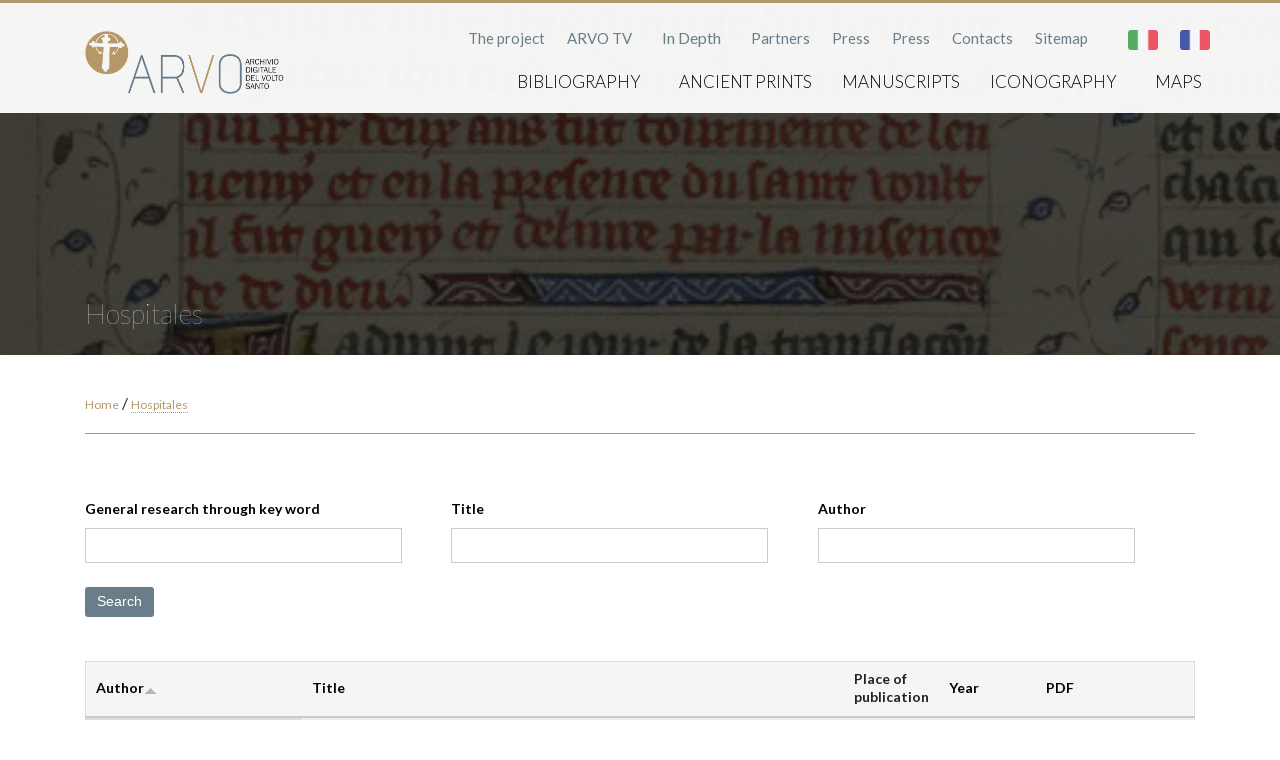

--- FILE ---
content_type: text/html; charset=utf-8
request_url: http://www.archiviovoltosanto.org/en/ospizi?keys=&title=&field_author_value=&order=field_author&sort=asc&page=3
body_size: 5201
content:
<!DOCTYPE html>
<!--[if lt IE 7]> <html class="no-js ie6 oldie"> <![endif]-->
<!--[if IE 7]>    <html class="no-js ie7 oldie"> <![endif]-->
<!--[if IE 8]>    <html class="no-js ie8 oldie"> <![endif]-->
<!--[if IE 9]>    <html class="no-js ie9"> <![endif]-->
<!--[if gt IE 9]><!--> <html class="no-js"> <!--<![endif]-->
<head>
<meta http-equiv="Content-Type" content="text/html; charset=utf-8" />
<title>Hospitales | Archivio Volto Santo</title>
<meta name="viewport" content="initial-scale=1, maximum-scale=1">
<meta name="p:domain_verify" content="cd39c602d7158f26bb79855d0c06a4a7"/>
<link href='http://fonts.googleapis.com/css?family=Lato:400,300,100,700,400italic' rel='stylesheet' type='text/css'>
<style type="text/css" media="all">
@import url("http://www.archiviovoltosanto.org/modules/system/system.base.css?qvhhdn");
@import url("http://www.archiviovoltosanto.org/modules/system/system.menus.css?qvhhdn");
@import url("http://www.archiviovoltosanto.org/modules/system/system.messages.css?qvhhdn");
@import url("http://www.archiviovoltosanto.org/modules/system/system.theme.css?qvhhdn");
</style>
<style type="text/css" media="all">
@import url("http://www.archiviovoltosanto.org/modules/field/theme/field.css?qvhhdn");
@import url("http://www.archiviovoltosanto.org/modules/node/node.css?qvhhdn");
@import url("http://www.archiviovoltosanto.org/modules/search/search.css?qvhhdn");
@import url("http://www.archiviovoltosanto.org/modules/user/user.css?qvhhdn");
@import url("http://www.archiviovoltosanto.org/sites/all/modules/views/css/views.css?qvhhdn");
</style>
<style type="text/css" media="all">
@import url("http://www.archiviovoltosanto.org/sites/all/modules/ctools/css/ctools.css?qvhhdn");
@import url("http://www.archiviovoltosanto.org/modules/locale/locale.css?qvhhdn");
</style>
<style type="text/css" media="all">
@import url("http://www.archiviovoltosanto.org/sites/www.archiviovoltosanto.org/themes/voltosanto/vendors/css/foundation.min.css?qvhhdn");
@import url("http://www.archiviovoltosanto.org/sites/www.archiviovoltosanto.org/themes/voltosanto/vendors/magnific-popup/dist/magnific-popup.css?qvhhdn");
@import url("http://www.archiviovoltosanto.org/sites/www.archiviovoltosanto.org/themes/voltosanto/css/site.css?qvhhdn");
@import url("http://www.archiviovoltosanto.org/sites/www.archiviovoltosanto.org/themes/voltosanto/css/site-dev.css?qvhhdn");
@import url("http://www.archiviovoltosanto.org/sites/www.archiviovoltosanto.org/themes/voltosanto/css/animate.css?qvhhdn");
</style>
<!--[if lt IE 9]>
<script src="/sites/www.archiviovoltosanto.org/themes/voltosanto/vendors/html5shiv.min.js"></script>
<link href='/sites/www.archiviovoltosanto.org/themes/voltosanto/css/site-ie.css' rel='stylesheet' type='text/css'>
<![endif]-->
<script type="text/javascript" src="//maps.googleapis.com/maps/api/js?sensor=false"></script>
<script type="text/javascript" src="/sites/www.archiviovoltosanto.org/themes/voltosanto/vendors/jquery/jQuery.1.11.1.js"></script>
<script type="text/javascript">
	var $jq = jQuery.noConflict();
</script>
<script type="text/javascript" src="/sites/www.archiviovoltosanto.org/themes/voltosanto/vendors/magnific-popup/dist/jquery.magnific-popup.min.js"></script>
<link rel="stylesheet" href="/sites/www.archiviovoltosanto.org/themes/voltosanto/vendors/font-awesome-4.4.0/css/font-awesome.min.css">

<script type="text/javascript" src="http://www.archiviovoltosanto.org/misc/jquery.js?v=1.4.4"></script>
<script type="text/javascript" src="http://www.archiviovoltosanto.org/misc/jquery-extend-3.4.0.js?v=1.4.4"></script>
<script type="text/javascript" src="http://www.archiviovoltosanto.org/misc/jquery-html-prefilter-3.5.0-backport.js?v=1.4.4"></script>
<script type="text/javascript" src="http://www.archiviovoltosanto.org/misc/jquery.once.js?v=1.2"></script>
<script type="text/javascript" src="http://www.archiviovoltosanto.org/misc/drupal.js?qvhhdn"></script>
<script type="text/javascript" src="http://www.archiviovoltosanto.org/sites/www.archiviovoltosanto.org/themes/voltosanto/vendors/js/foundation.min.js?qvhhdn"></script>
<script type="text/javascript" src="http://www.archiviovoltosanto.org/sites/www.archiviovoltosanto.org/themes/voltosanto/vendors/js/foundation/foundation.offcanvas.js?qvhhdn"></script>
<script type="text/javascript" src="http://www.archiviovoltosanto.org/sites/www.archiviovoltosanto.org/themes/voltosanto/js/main.js?qvhhdn"></script>
<script type="text/javascript" src="http://www.archiviovoltosanto.org/sites/www.archiviovoltosanto.org/themes/voltosanto/js/page-map.js?qvhhdn"></script>
<script type="text/javascript">
<!--//--><![CDATA[//><!--
jQuery.extend(Drupal.settings, {"basePath":"\/","pathPrefix":"en\/","ajaxPageState":{"theme":"voltosanto","theme_token":"-TZSj_4Gcyq7K8MMLfgULNT25foSY87vm2B0v3Xrgl4","js":{"misc\/jquery.js":1,"misc\/jquery-extend-3.4.0.js":1,"misc\/jquery-html-prefilter-3.5.0-backport.js":1,"misc\/jquery.once.js":1,"misc\/drupal.js":1,"sites\/www.archiviovoltosanto.org\/themes\/voltosanto\/vendors\/js\/foundation.min.js":1,"sites\/www.archiviovoltosanto.org\/themes\/voltosanto\/vendors\/js\/foundation\/foundation.offcanvas.js":1,"sites\/www.archiviovoltosanto.org\/themes\/voltosanto\/js\/main.js":1,"sites\/www.archiviovoltosanto.org\/themes\/voltosanto\/js\/page-map.js":1},"css":{"modules\/system\/system.base.css":1,"modules\/system\/system.menus.css":1,"modules\/system\/system.messages.css":1,"modules\/system\/system.theme.css":1,"modules\/field\/theme\/field.css":1,"modules\/node\/node.css":1,"modules\/search\/search.css":1,"modules\/user\/user.css":1,"sites\/all\/modules\/views\/css\/views.css":1,"sites\/all\/modules\/ctools\/css\/ctools.css":1,"modules\/locale\/locale.css":1,"sites\/www.archiviovoltosanto.org\/themes\/voltosanto\/vendors\/css\/foundation.min.css":1,"sites\/www.archiviovoltosanto.org\/themes\/voltosanto\/vendors\/magnific-popup\/dist\/magnific-popup.css":1,"sites\/www.archiviovoltosanto.org\/themes\/voltosanto\/css\/site.css":1,"sites\/www.archiviovoltosanto.org\/themes\/voltosanto\/css\/site-dev.css":1,"sites\/www.archiviovoltosanto.org\/themes\/voltosanto\/css\/animate.css":1}},"urlIsAjaxTrusted":{"\/en\/ospizi":true},"better_exposed_filters":{"views":{"search_pubblicazione":{"displays":{"page_7":{"filters":{"keys":{"required":false},"title":{"required":false},"field_author_value":{"required":false}}}}}}}});
//--><!]]>
</script>

<script>
  (function(i,s,o,g,r,a,m){i['GoogleAnalyticsObject']=r;i[r]=i[r]||function(){
  (i[r].q=i[r].q||[]).push(arguments)},i[r].l=1*new Date();a=s.createElement(o),
  m=s.getElementsByTagName(o)[0];a.async=1;a.src=g;m.parentNode.insertBefore(a,m)
  })(window,document,'script','//www.google-analytics.com/analytics.js','ga');

  ga('create', 'UA-2609208-21', 'auto');
  ga('send', 'pageview');

</script>
</head>

<body class="html not-front not-logged-in one-sidebar sidebar-first page-ospizi i18n-en view-search_pubblicazione view-search_pubblicazione-page_7" >
<div class="main">


<div id="header" class="container animate-500">
 <header>
   <div class="inner row">
    
    <h1 id="logo-arvo" class="large-2 columns">
       <a href="/en"><img src="/sites/www.archiviovoltosanto.org/themes/voltosanto/images/LOGO_ArvoOK.png" title="Archivio Digitale Volto Santo" /></a>
    </h1>
    
    <div id="arvo-menus" class="small-12 medium-12 large-10 columns">
  		<div class="menu-wrapper">
  		<nav id="secondary-menu">
  		    <div class="region region-header-secondary-menu">
    <div id="block-menu-menu-secondary-menu" class="block block-menu">

    
  <div class="content">
    <ul class="menu"><li class="first leaf"><a href="/en/content/project" title="">The project</a></li>
<li class="leaf"><a href="/en/arvo-tv" title="">ARVO TV</a></li>
<li class="expanded"><span title="" class="nolink">In Depth</span><ul class="menu"><li class="first leaf"><a href="/en/content/dressing-ceremony-volto-santo" title="">The dressing ceremony of the Volto Santo</a></li>
<li class="leaf"><a href="/en/content/procession-holy-cross" title="">The procession of the Holy Cross</a></li>
<li class="last leaf"><a href="/en/content/ritual-stoppo" title="">Ritual of the Stoppo</a></li>
</ul></li>
<li class="leaf"><a href="/en/content/i-partner" title="">Partners</a></li>
<li class="leaf"><a href="/en/content/rassegna-stampa" title="">Press</a></li>
<li class="leaf"><a href="/en/content/rassegna-stampa" title="">Press</a></li>
<li class="leaf"><a href="/en/content/contatti" title="">Contacts</a></li>
<li class="last leaf"><a href="/en/node/1097" title="">Sitemap</a></li>
</ul>  </div>
</div><div id="block-locale-language" class="block block-locale">

    <h2><span>Languages</span></h2>
  
  <div class="content">
    <ul class="language-switcher-locale-url"><li class="it first"><a href="/it/ospizi" class="language-link" xml:lang="it">Italiano</a></li>
<li class="en active"><a href="/en/ospizi" class="language-link active" xml:lang="en">English</a></li>
<li class="fr last"><a href="/fr/ospizi" class="language-link" xml:lang="fr">Français</a></li>
</ul>  </div>
</div>  </div>
  		</nav>  
    
  		<nav id="main-menu">
  		    <div class="region region-header-main-menu">
    <div id="block-system-main-menu" class="block block-system block-menu">

    
  <div class="content">
    <ul class="menu"><li class="first expanded"><span title="" class="nolink">Bibliography</span><ul class="menu"><li class="first leaf"><a href="/en/bibliografia" title="">Complete bibliography</a></li>
<li class="leaf"><a href="/en/bibliografia-fonti" title="">Sources</a></li>
<li class="last leaf"><a href="/en/bibliografia-studi" title="">Studies</a></li>
</ul></li>
<li class="leaf"><a href="/en/stampe-antiche" title="">Ancient prints</a></li>
<li class="leaf"><a href="/en/manoscritti" title="">Manuscripts</a></li>
<li class="leaf"><a href="/en/iconografia" title="">Iconography</a></li>
<li class="last expanded"><span title="" class="nolink">Maps</span><ul class="menu"><li class="first leaf"><a href="/en/mappa" title="">Luoghi del pellegrinaggio a Lucca</a></li>
<li class="leaf"><a href="/en/mappe/hospitales-extraurbani" title="">Hospitales extraurbani</a></li>
<li class="leaf"><a href="/en/mappe/pievi-e-ospedali-della-lucchesia-medievale" title="">Pievi e ospedali della lucchesia medievale</a></li>
<li class="last leaf"><a href="/en/mappe/le-aree-di-strada-lucchesi-nel-medioevo" title="">Le aree di strada lucchesi nel medioevo</a></li>
</ul></li>
</ul>  </div>
</div>  </div>
	    </nav>
  		</div> 
    </div>
   </div>
  
  <div id="button-menu">
      <div class="left-small">
        <a href="#"><i class="fa fa-bars fa-2x"></i></a>
      </div>
    </div>
    
    <div id="button-map">
      <div class="right-small">
        <a href="#"><i class="fa fa-search fa-2x"></i></a>
      </div>
    </div>
  
 </header>
</div>

  	
   
  
  
  


  <div id="content-header" class="container fadeInAtStart" data-background="/sites/www.archiviovoltosanto.org/themes/voltosanto/images/banner/pagina-16.png" style="background-image:url(/sites/www.archiviovoltosanto.org/themes/voltosanto/images/banner/pagina-16.png);">
    	<!--[if lt IE 9]>    <img class="ie-oldie" src="/sites/www.archiviovoltosanto.org/themes/voltosanto/images/banner/pagina-16.png" /> <![endif]-->

 	<span class="header-overlay"></span>
	<div class="inner row">
        <div class="medium-7 large-8 columns">
          <h2>
          	Hospitales          </h2>
        </div>
    
        <div class="medium-5 large-4 columns">
          <div class="thumbnail">
        	<!--<img src="/sites/www2.archiviovoltosanto.org/files/thumbnail.jpg" />-->
          </div>
    	</div>
	 </div>
</div>

<div id="page-content" class="inner row">
	<div class="">
        <div class="medium-12 large-12 columns">
			<div id="breadcrumbs">
			
          		<h2 class="element-invisible">You are here</h2><div class="breadcrumb"><a href="/en">Home</a></div> / <span class="current-page">Hospitales </span>
		  	</div>
        </div>
	</div>
	<div class="">
        <div class="medium-12 large-12 columns">
			<div id="content">
			  	<div id="tabs"></div>								  <div class="region region-content">
    <div id="block-system-main" class="block block-system">

    
  <div class="content">
    <div class="view view-search-pubblicazione view-id-search_pubblicazione view-display-id-page_7 view-dom-id-210ace148ff5863c9343f0b51522a1ba">
        
      <div class="view-filters">
      <form action="/en/ospizi" method="get" id="views-exposed-form-search-pubblicazione-page-7" accept-charset="UTF-8"><div><div class="views-exposed-form">
  <div class="views-exposed-widgets clearfix">
        
      <div id="edit-keys-wrapper" class="views-exposed-widget views-widget-filter-keys">
                  <label for="edit-keys">
            General research through key word          </label>
                        <div class="views-widget">
          <div class="form-item form-type-textfield form-item-keys">
 <input title="Enter the terms you wish to search for." type="text" id="edit-keys" name="keys" value="" size="15" maxlength="128" class="form-text" />
</div>
        </div>
              </div>
        
      <div id="edit-title-wrapper" class="views-exposed-widget views-widget-filter-title">
                  <label for="edit-title">
            Title          </label>
                        <div class="views-widget">
          <div class="form-item form-type-textfield form-item-title">
 <input type="text" id="edit-title" name="title" value="" size="30" maxlength="128" class="form-text" />
</div>
        </div>
              </div>
        
      <div id="edit-field-author-value-wrapper" class="views-exposed-widget views-widget-filter-field_author_value">
                  <label for="edit-field-author-value">
            Author          </label>
                        <div class="views-widget">
          <div class="form-item form-type-textfield form-item-field-author-value">
 <input type="text" id="edit-field-author-value" name="field_author_value" value="" size="30" maxlength="128" class="form-text" />
</div>
        </div>
              </div>
                    <div class="views-exposed-widget views-submit-button">
            	<button type="submit" id="edit-submit-search-pubblicazione" class="button tiny left">Search</button>
		<input id="edit-reset" name="op" value="Reset" class="button tiny secondary left" type="submit" />

    </div>
          <div class="views-exposed-widget views-reset-button">
              </div>
      </div>
</div></div></form>    </div>
  
  
      <div class="view-content">
      <table  class="views-table cols-7">
         <thead>
      <tr>
                  <th  class="views-field views-field-field-author active" scope="col">
            <a href="/en/ospizi?keys=&amp;title=&amp;field_author_value=&amp;page=3&amp;order=field_author&amp;sort=desc" title="sort by Author" class="active">Author<img typeof="foaf:Image" src="http://www.archiviovoltosanto.org/misc/arrow-desc.png" width="13" height="13" alt="sort descending" title="sort descending" /></a>          </th>
                  <th  class="views-field views-field-title" scope="col">
            <a href="/en/ospizi?keys=&amp;title=&amp;field_author_value=&amp;page=3&amp;order=title&amp;sort=asc" title="sort by Title" class="active">Title</a>          </th>
                  <th  class="views-field views-field-field-editor-place" scope="col">
            Place of publication          </th>
                  <th  class="views-field views-field-field-year" scope="col">
            <a href="/en/ospizi?keys=&amp;title=&amp;field_author_value=&amp;page=3&amp;order=field_year&amp;sort=asc" title="sort by Year" class="active">Year</a>          </th>
                  <th  class="views-field views-field-field-pdf" scope="col">
            <a href="/en/ospizi?keys=&amp;title=&amp;field_author_value=&amp;page=3&amp;order=field_pdf&amp;sort=asc" title="sort by PDF" class="active">PDF</a>          </th>
                  <th  class="views-field views-field-view-node" scope="col">
                      </th>
                  <th  class="views-field views-field-edit-node" scope="col">
                      </th>
              </tr>
    </thead>
    <tbody>
          <tr  class="odd views-row-first">
                  <td  class="views-field views-field-field-author active">
            Ricci, Adelaide          </td>
                  <td  class="views-field views-field-title">
            Le fonti ospedaliere. San Miniato (PI), 8-13 settembre 2003           </td>
                  <td  class="views-field views-field-field-editor-place">
                      </td>
                  <td  class="views-field views-field-field-year">
            2004          </td>
                  <td  class="views-field views-field-field-pdf">
                      </td>
                  <td  class="views-field views-field-view-node">
            <a href="/en/node/62">view</a>          </td>
                  <td  class="views-field views-field-edit-node">
                      </td>
              </tr>
          <tr  class="even">
                  <td  class="views-field views-field-field-author active">
            Rigon, Antonio          </td>
                  <td  class="views-field views-field-title">
            Dalla regola di S. Agostino alla regola di Niccolò IV          </td>
                  <td  class="views-field views-field-field-editor-place">
            Roma          </td>
                  <td  class="views-field views-field-field-year">
            1988          </td>
                  <td  class="views-field views-field-field-pdf">
                      </td>
                  <td  class="views-field views-field-view-node">
            <a href="/en/node/812">view</a>          </td>
                  <td  class="views-field views-field-edit-node">
                      </td>
              </tr>
          <tr  class="odd">
                  <td  class="views-field views-field-field-author active">
            Rigon, Antonio          </td>
                  <td  class="views-field views-field-title">
            Scuole, confraternite e ospedali          </td>
                  <td  class="views-field views-field-field-editor-place">
            Milano          </td>
                  <td  class="views-field views-field-field-year">
            2007          </td>
                  <td  class="views-field views-field-field-pdf">
                      </td>
                  <td  class="views-field views-field-view-node">
            <a href="/en/node/813">view</a>          </td>
                  <td  class="views-field views-field-edit-node">
                      </td>
              </tr>
          <tr  class="even">
                  <td  class="views-field views-field-field-author active">
            Riley-Smith, Jonathan           </td>
                  <td  class="views-field views-field-title">
            Hospitallers: the history of the Order of St. John          </td>
                  <td  class="views-field views-field-field-editor-place">
            Londra          </td>
                  <td  class="views-field views-field-field-year">
            1999          </td>
                  <td  class="views-field views-field-field-pdf">
                      </td>
                  <td  class="views-field views-field-view-node">
            <a href="/en/node/814">view</a>          </td>
                  <td  class="views-field views-field-edit-node">
                      </td>
              </tr>
          <tr  class="odd">
                  <td  class="views-field views-field-field-author active">
            Saunier, Annie           </td>
                  <td  class="views-field views-field-title">
            La vita quotidiana negli ospedali del Medioevo          </td>
                  <td  class="views-field views-field-field-editor-place">
            Bari          </td>
                  <td  class="views-field views-field-field-year">
            1986          </td>
                  <td  class="views-field views-field-field-pdf">
                      </td>
                  <td  class="views-field views-field-view-node">
            <a href="/en/node/815">view</a>          </td>
                  <td  class="views-field views-field-edit-node">
                      </td>
              </tr>
          <tr  class="even">
                  <td  class="views-field views-field-field-author active">
            Sergi,  Giuseppe           </td>
                  <td  class="views-field views-field-title">
            Luoghi di strada nel medioevo. Fra il Po, il mare e le Alpi Occidentali          </td>
                  <td  class="views-field views-field-field-editor-place">
            Torino          </td>
                  <td  class="views-field views-field-field-year">
            1996          </td>
                  <td  class="views-field views-field-field-pdf">
                      </td>
                  <td  class="views-field views-field-view-node">
            <a href="/en/node/795">view</a>          </td>
                  <td  class="views-field views-field-edit-node">
                      </td>
              </tr>
          <tr  class="odd">
                  <td  class="views-field views-field-field-author active">
            Spicciani, Amleto          </td>
                  <td  class="views-field views-field-title">
            Per una storia degli &quot;ospedali&quot; nel Medioevo : aspetti economici ed istituzionali          </td>
                  <td  class="views-field views-field-field-editor-place">
            Pisa           </td>
                  <td  class="views-field views-field-field-year">
            1994          </td>
                  <td  class="views-field views-field-field-pdf">
                      </td>
                  <td  class="views-field views-field-view-node">
            <a href="/en/node/60">view</a>          </td>
                  <td  class="views-field views-field-edit-node">
                      </td>
              </tr>
          <tr  class="even">
                  <td  class="views-field views-field-field-author active">
            Spicciani, Amleto          </td>
                  <td  class="views-field views-field-title">
            Per una storia degli ospedali nel Medioevo: aspetti economici ed istituzionali          </td>
                  <td  class="views-field views-field-field-editor-place">
            Pisa          </td>
                  <td  class="views-field views-field-field-year">
            1994          </td>
                  <td  class="views-field views-field-field-pdf">
                      </td>
                  <td  class="views-field views-field-view-node">
            <a href="/en/node/816">view</a>          </td>
                  <td  class="views-field views-field-edit-node">
                      </td>
              </tr>
          <tr  class="odd">
                  <td  class="views-field views-field-field-author active">
            Terpstra, Nicholas          </td>
                  <td  class="views-field views-field-title">
            Abandoned Children of the Italian Renaissance: Orphan Care in Florence and Bologna          </td>
                  <td  class="views-field views-field-field-editor-place">
            Baltimore          </td>
                  <td  class="views-field views-field-field-year">
            2005          </td>
                  <td  class="views-field views-field-field-pdf">
                      </td>
                  <td  class="views-field views-field-view-node">
            <a href="/en/node/817">view</a>          </td>
                  <td  class="views-field views-field-edit-node">
                      </td>
              </tr>
          <tr  class="even">
                  <td  class="views-field views-field-field-author active">
            Turchini, Angelo          </td>
                  <td  class="views-field views-field-title">
            I ‘loca pia’ degli antichi stati italiani fra società civile e poteri ecclesiastici          </td>
                  <td  class="views-field views-field-field-editor-place">
            Bologna          </td>
                  <td  class="views-field views-field-field-year">
            1999          </td>
                  <td  class="views-field views-field-field-pdf">
                      </td>
                  <td  class="views-field views-field-view-node">
            <a href="/en/node/818">view</a>          </td>
                  <td  class="views-field views-field-edit-node">
                      </td>
              </tr>
          <tr  class="odd">
                  <td  class="views-field views-field-field-author active">
            Vauchez, André          </td>
                  <td  class="views-field views-field-title">
            Assistance et charité en Occident, XIIIe-XVe siècles          </td>
                  <td  class="views-field views-field-field-editor-place">
            Firenze          </td>
                  <td  class="views-field views-field-field-year">
            1978          </td>
                  <td  class="views-field views-field-field-pdf">
                      </td>
                  <td  class="views-field views-field-view-node">
            <a href="/en/node/821">view</a>          </td>
                  <td  class="views-field views-field-edit-node">
                      </td>
              </tr>
          <tr  class="even">
                  <td  class="views-field views-field-field-author active">
            Vauchez, André          </td>
                  <td  class="views-field views-field-title">
            Assistance et charité en Occident, XIIIe-XVe siècles          </td>
                  <td  class="views-field views-field-field-editor-place">
            Torino          </td>
                  <td  class="views-field views-field-field-year">
            1980          </td>
                  <td  class="views-field views-field-field-pdf">
                      </td>
                  <td  class="views-field views-field-view-node">
            <a href="/en/node/822">view</a>          </td>
                  <td  class="views-field views-field-edit-node">
                      </td>
              </tr>
          <tr  class="odd">
                  <td  class="views-field views-field-field-author active">
            Vauchez, André          </td>
                  <td  class="views-field views-field-title">
            Comparsa e affermazione di una religiosità laica (XII secolo- inizio XIV secolo)          </td>
                  <td  class="views-field views-field-field-editor-place">
            Roma-Bari          </td>
                  <td  class="views-field views-field-field-year">
            1993          </td>
                  <td  class="views-field views-field-field-pdf">
                      </td>
                  <td  class="views-field views-field-view-node">
            <a href="/en/node/823">view</a>          </td>
                  <td  class="views-field views-field-edit-node">
                      </td>
              </tr>
          <tr  class="even views-row-last">
                  <td  class="views-field views-field-field-author active">
            Vauchez, André          </td>
                  <td  class="views-field views-field-title">
            I laici nel medioevo. Pratiche ed esperienze religiose          </td>
                  <td  class="views-field views-field-field-editor-place">
            Milano          </td>
                  <td  class="views-field views-field-field-year">
            1989          </td>
                  <td  class="views-field views-field-field-pdf">
                      </td>
                  <td  class="views-field views-field-view-node">
            <a href="/en/node/824">view</a>          </td>
                  <td  class="views-field views-field-edit-node">
                      </td>
              </tr>
      </tbody>
</table>
    </div>
  
      <h2 class="element-invisible">Pages</h2><div class="item-list"><ul class="pager"><li class="pager-first first"><a href="/en/ospizi?keys=&amp;title=&amp;field_author_value=&amp;order=field_author&amp;sort=asc">« prima</a></li>
<li class="pager-previous"><a href="/en/ospizi?keys=&amp;title=&amp;field_author_value=&amp;order=field_author&amp;sort=asc&amp;page=2">‹ precedente</a></li>
<li class="pager-item"><a title="Go to page 1" href="/en/ospizi?keys=&amp;title=&amp;field_author_value=&amp;order=field_author&amp;sort=asc">1</a></li>
<li class="pager-item"><a title="Go to page 2" href="/en/ospizi?keys=&amp;title=&amp;field_author_value=&amp;order=field_author&amp;sort=asc&amp;page=1">2</a></li>
<li class="pager-item"><a title="Go to page 3" href="/en/ospizi?keys=&amp;title=&amp;field_author_value=&amp;order=field_author&amp;sort=asc&amp;page=2">3</a></li>
<li class="pager-current last">4</li>
</ul></div>  
  
  
  
  
</div>  </div>
</div>  </div>
				
				
			</div>
		</div>
	</div>     
</div>


<footer id="footer" class="inner row">
  <div class="medium-12 large-12 columns">
	<div id="logo-cassa-di-risparmio-lucca">
       <img src="/sites/www.archiviovoltosanto.org/themes/voltosanto/images/logo-fondazione-cassa-lucca.png" />
    </div>
    
    <div id="copyright">
       <p> ARVO - Archivio Digitale del Volto Santo - Copyright 2014</p>
    </div>
  </div>
</footer>

</div>
</body>
</html>


--- FILE ---
content_type: application/javascript; charset=utf-8
request_url: http://www.archiviovoltosanto.org/sites/www.archiviovoltosanto.org/themes/voltosanto/js/main.js?qvhhdn
body_size: 1996
content:
$jq(function($) {
	
	function is_multimedia_page() {
		
		
		return $('body').hasClass('page-multimedia');
		//return $('.field-name-field-pagina-multimedia').text() == "1"; Old mode
		
	}
		
	$('#splash #enterBtn').click(function(evt) {
		
		$('#splash').animate({top:-$(window).height(),opacity:0.5},600, function() {
			$('body').removeClass('splash-page');
		})		
	})

	$('#button-menu').click(function() {
		
		$('html').toggleClass('mobile-menu-active');
		
	})
	
	$('.expanded>span, .expanded>a').click(function(evt) {
		$(this).parents('.expanded').toggleClass('expanded-and-open');
		evt.preventDefault();
		evt.stopPropagation();
	});

	$('html').click(function() {
		$('.expanded-and-open').removeClass('expanded-and-open');
	});

	
	$(window).scroll(function(evt) {
		
		//console.log(evt);
		
	});
	
	
	$('#edit-field-tipologia-tid-1-wrapper').click(function() {
		
		$('body').toggleClass('edit-field-tipologia-active');
		
	})
	
	$('#edit-category-tid-wrapper').click(function() {
		
		$('body').toggleClass('edit-field-categoria-active');
		
	})
	
	$('#button-map').click(function() {
		
		$('body').toggleClass('mobile-map-active');
		
	})
	
	$('.field-type-taxonomy-term-reference a').click(function(evt) {
		
		evt.preventDefault();
	})
	
	
	/*
	 *	MULTIMEDIA SLIDESHOW BTN
	 */
	if (is_multimedia_page())
	{ 
		// Wraps iframe with responsive div tag
		$('iframe').wrap('<div class="rwd-video"></div>');

		var text = $('#block-system-main .node-page .field-type-text-with-summary img:first, .page-gallery img:first').parent();
		
		$('<p class="slideshow-launcher-wrapper"><a id="slideshow-launcher" class="button radius" href="#">Gallery</a></p>').insertBefore(text);
		
		
		

		
		
		var multimedia_items = [];
		$.each($('#block-system-main .node-page .field-type-text-with-summary img, .page-gallery img'), function() {
		
			multimedia_items.push({src:$(this).attr('src')});
			
		})
		
		$('#slideshow-launcher').magnificPopup({
		    mainClass: 'mfp-with-zoom',
		    items: multimedia_items,
		    gallery: {
		      enabled: true
		    },
		    type: 'image' // this is default type
		});
	
	} 	
	
	
	/*
	  PDF VIEWER
	 */
		
	if ($('.view-search_pubblicazione, .node-type-pubblicazione, .page-manoscritti').length>0) {
		
		
		
		var $viewerOverlay = $('<div class="pdf-viewer-overlay"><div class="pdf-viewer-inner"><iframe id="pdf-viewer"></iframe></div></div>').appendTo($('body'));
		var $viewer = $('#pdf-viewer');
		
		$('.pdf-viewer-overlay').on('click', function(evt) {
			$('body').removeClass('pdfviewer-open');
		});
		
		$('.node-tipologia-manoscritti .field-name-field-pdf a, .pubblicazione-pdf-not-downloadable .field-name-field-pdf a, .page-manoscritti .view-pdf-link, .page-manoscritti .views-field-field-pdf a').on('click', function(evt) {
			
			//if (!$('body').hasClass('page-stampe-antiche') && !$('body').hasClass('page-manoscritti') && !$('body').hasClass('node-tipologia-stampe-antiche') && !$('body').hasClass('node-tipologia-manoscritti')) return true;

			alert("Tutto il materiale pubblicato su questo Sito è protetto dai diritti di proprietà intellettuale, in conformità alla normativa vigente in materia di tutela del diritto d’autore. L’accesso al sito tramite l’URL http://www.archiviovoltosanto.org/manoscritti non dà al navigatore (di seguito anche “Utente”) il diritto di appropriarsi delle informazioni e del materiale foto video in esso contenute, né di riprodurle, di modificarle, di distribuirle, di ripubblicarle, in alcuna forma anche parziale e con qualsiasi strumento, senza l’espressa autorizzazione scritta da parte degli enti conservatori. Si informa che sono state predisposte opportune misure tecnologiche di protezione ai sensi dell'articolo 102 quater e 102 quinquies della legge sul diritto di autore. Il contenuto della presente sezione si intende conosciuto e accettato da qualsiasi Utente dal momento in cui viene posto in linea: l’associazione Mons Gaudii potrà modificare e/o aggiornare, in tutto o in parte, il predetto contenuto e le modifiche e/o gli aggiornamenti non appena adottati saranno pubblicati sulla “Homepage”. Qualsiasi utilizzo improprio e/o illecito del sito e/o in palese violazione alle prescrizioni qui contenute comporterà l’assunzione degli opportuni provvedimenti di tutela dei diritti degli enti conservatori.");
			
			
			var href = $(this).attr('href');
			$viewer.attr('src','http://www.archiviovoltosanto.org/sites/www.archiviovoltosanto.org/themes/voltosanto/vendors/pdfjs/web/viewer.html?file='+href+'#zoom=page-height');
			
			$('body').addClass('pdfviewer-open');
			
			evt.preventDefault();
			
		});

		//$(".view-search_pubblicazione .views-field-field-pdf a, .node-type-pubblicazione .field-name-field-pdf a").on("contextmenu",function(){
		$(".view-search_pubblicazione").on("contextmenu",function(){
		   return false;
		}); 
	
	}
	
	//$('.page-manoscritti')
	
	
	
})